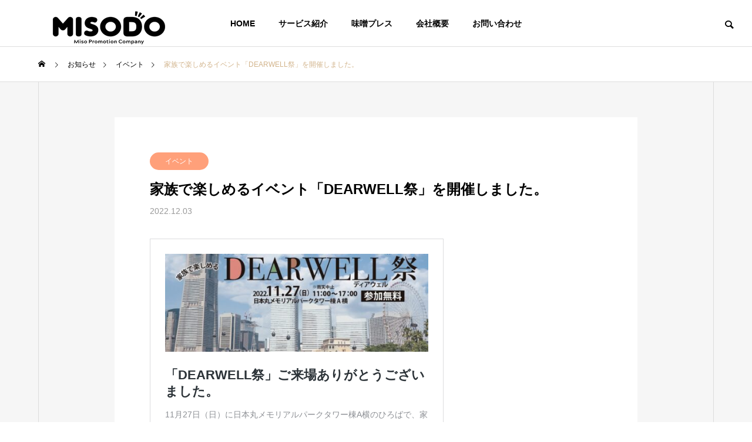

--- FILE ---
content_type: text/html; charset=UTF-8
request_url: https://misodo.co.jp/news/20221203/
body_size: 11557
content:
<!DOCTYPE html>
<html class="pc" lang="ja">
<head>
<meta charset="UTF-8">
<!--[if IE]><meta http-equiv="X-UA-Compatible" content="IE=edge"><![endif]-->
<meta name="viewport" content="width=device-width">
<title>家族で楽しめるイベント「DEARWELL祭」を開催しました。 &ndash; 株式会社ミソド</title>
<meta name="description" content="https://miso-press.jp/event/18101/...">
<link rel="pingback" href="https://misodo.co.jp/xmlrpc.php">
<meta name='robots' content='index, follow, max-image-preview:large, max-snippet:-1, max-video-preview:-1' />

	<!-- This site is optimized with the Yoast SEO plugin v20.11 - https://yoast.com/wordpress/plugins/seo/ -->
	<link rel="canonical" href="https://misodo.co.jp/news/20221203/" />
	<meta property="og:locale" content="ja_JP" />
	<meta property="og:type" content="article" />
	<meta property="og:title" content="家族で楽しめるイベント「DEARWELL祭」を開催しました。 &ndash; 株式会社ミソド" />
	<meta property="og:description" content="「DEARWELL祭」ご来場ありがとうございました。" />
	<meta property="og:url" content="https://misodo.co.jp/news/20221203/" />
	<meta property="og:site_name" content="株式会社ミソド" />
	<meta property="article:publisher" content="https://www.facebook.com/misopress/" />
	<meta property="article:modified_time" content="2022-12-03T10:18:09+00:00" />
	<meta name="twitter:card" content="summary_large_image" />
	<meta name="twitter:site" content="@misodo100" />
	<meta name="twitter:label1" content="推定読み取り時間" />
	<meta name="twitter:data1" content="1分" />
	<script type="application/ld+json" class="yoast-schema-graph">{"@context":"https://schema.org","@graph":[{"@type":"WebPage","@id":"https://misodo.co.jp/news/20221203/","url":"https://misodo.co.jp/news/20221203/","name":"家族で楽しめるイベント「DEARWELL祭」を開催しました。 &ndash; 株式会社ミソド","isPartOf":{"@id":"https://misodo.co.jp/#website"},"datePublished":"2022-12-03T10:17:46+00:00","dateModified":"2022-12-03T10:18:09+00:00","breadcrumb":{"@id":"https://misodo.co.jp/news/20221203/#breadcrumb"},"inLanguage":"ja","potentialAction":[{"@type":"ReadAction","target":["https://misodo.co.jp/news/20221203/"]}]},{"@type":"BreadcrumbList","@id":"https://misodo.co.jp/news/20221203/#breadcrumb","itemListElement":[{"@type":"ListItem","position":1,"name":"ホーム","item":"https://misodo.co.jp/"},{"@type":"ListItem","position":2,"name":"お知らせ","item":"https://misodo.co.jp/news/"},{"@type":"ListItem","position":3,"name":"家族で楽しめるイベント「DEARWELL祭」を開催しました。"}]},{"@type":"WebSite","@id":"https://misodo.co.jp/#website","url":"https://misodo.co.jp/","name":"株式会社ミソド","description":"株式会社ミソドのコーポレートサイトです。","publisher":{"@id":"https://misodo.co.jp/#organization"},"potentialAction":[{"@type":"SearchAction","target":{"@type":"EntryPoint","urlTemplate":"https://misodo.co.jp/?s={search_term_string}"},"query-input":"required name=search_term_string"}],"inLanguage":"ja"},{"@type":"Organization","@id":"https://misodo.co.jp/#organization","name":"株式会社ミソド","url":"https://misodo.co.jp/","logo":{"@type":"ImageObject","inLanguage":"ja","@id":"https://misodo.co.jp/#/schema/logo/image/","url":"https://misodo.co.jp/wp-content/uploads/2020/05/logo.jpg","contentUrl":"https://misodo.co.jp/wp-content/uploads/2020/05/logo.jpg","width":500,"height":119,"caption":"株式会社ミソド"},"image":{"@id":"https://misodo.co.jp/#/schema/logo/image/"},"sameAs":["https://www.facebook.com/misopress/","https://twitter.com/misodo100","https://www.instagram.com/misodo100/","https://www.youtube.com/channel/UCUdCZGkVHKoTSenS1OOEG6Q"]}]}</script>
	<!-- / Yoast SEO plugin. -->


<link rel="alternate" type="application/rss+xml" title="株式会社ミソド &raquo; フィード" href="https://misodo.co.jp/feed/" />
<link rel="alternate" type="application/rss+xml" title="株式会社ミソド &raquo; コメントフィード" href="https://misodo.co.jp/comments/feed/" />
<link rel='stylesheet' id='style-css' href='https://misodo.co.jp/wp-content/themes/solaris_tcd088/style.css?ver=1.1.2' type='text/css' media='all' />
<link rel='stylesheet' id='wp-block-library-css' href='https://misodo.co.jp/wp-includes/css/dist/block-library/style.min.css?ver=6.2.8' type='text/css' media='all' />
<link rel='stylesheet' id='classic-theme-styles-css' href='https://misodo.co.jp/wp-includes/css/classic-themes.min.css?ver=6.2.8' type='text/css' media='all' />
<style id='global-styles-inline-css' type='text/css'>
body{--wp--preset--color--black: #000000;--wp--preset--color--cyan-bluish-gray: #abb8c3;--wp--preset--color--white: #ffffff;--wp--preset--color--pale-pink: #f78da7;--wp--preset--color--vivid-red: #cf2e2e;--wp--preset--color--luminous-vivid-orange: #ff6900;--wp--preset--color--luminous-vivid-amber: #fcb900;--wp--preset--color--light-green-cyan: #7bdcb5;--wp--preset--color--vivid-green-cyan: #00d084;--wp--preset--color--pale-cyan-blue: #8ed1fc;--wp--preset--color--vivid-cyan-blue: #0693e3;--wp--preset--color--vivid-purple: #9b51e0;--wp--preset--gradient--vivid-cyan-blue-to-vivid-purple: linear-gradient(135deg,rgba(6,147,227,1) 0%,rgb(155,81,224) 100%);--wp--preset--gradient--light-green-cyan-to-vivid-green-cyan: linear-gradient(135deg,rgb(122,220,180) 0%,rgb(0,208,130) 100%);--wp--preset--gradient--luminous-vivid-amber-to-luminous-vivid-orange: linear-gradient(135deg,rgba(252,185,0,1) 0%,rgba(255,105,0,1) 100%);--wp--preset--gradient--luminous-vivid-orange-to-vivid-red: linear-gradient(135deg,rgba(255,105,0,1) 0%,rgb(207,46,46) 100%);--wp--preset--gradient--very-light-gray-to-cyan-bluish-gray: linear-gradient(135deg,rgb(238,238,238) 0%,rgb(169,184,195) 100%);--wp--preset--gradient--cool-to-warm-spectrum: linear-gradient(135deg,rgb(74,234,220) 0%,rgb(151,120,209) 20%,rgb(207,42,186) 40%,rgb(238,44,130) 60%,rgb(251,105,98) 80%,rgb(254,248,76) 100%);--wp--preset--gradient--blush-light-purple: linear-gradient(135deg,rgb(255,206,236) 0%,rgb(152,150,240) 100%);--wp--preset--gradient--blush-bordeaux: linear-gradient(135deg,rgb(254,205,165) 0%,rgb(254,45,45) 50%,rgb(107,0,62) 100%);--wp--preset--gradient--luminous-dusk: linear-gradient(135deg,rgb(255,203,112) 0%,rgb(199,81,192) 50%,rgb(65,88,208) 100%);--wp--preset--gradient--pale-ocean: linear-gradient(135deg,rgb(255,245,203) 0%,rgb(182,227,212) 50%,rgb(51,167,181) 100%);--wp--preset--gradient--electric-grass: linear-gradient(135deg,rgb(202,248,128) 0%,rgb(113,206,126) 100%);--wp--preset--gradient--midnight: linear-gradient(135deg,rgb(2,3,129) 0%,rgb(40,116,252) 100%);--wp--preset--duotone--dark-grayscale: url('#wp-duotone-dark-grayscale');--wp--preset--duotone--grayscale: url('#wp-duotone-grayscale');--wp--preset--duotone--purple-yellow: url('#wp-duotone-purple-yellow');--wp--preset--duotone--blue-red: url('#wp-duotone-blue-red');--wp--preset--duotone--midnight: url('#wp-duotone-midnight');--wp--preset--duotone--magenta-yellow: url('#wp-duotone-magenta-yellow');--wp--preset--duotone--purple-green: url('#wp-duotone-purple-green');--wp--preset--duotone--blue-orange: url('#wp-duotone-blue-orange');--wp--preset--font-size--small: 13px;--wp--preset--font-size--medium: 20px;--wp--preset--font-size--large: 36px;--wp--preset--font-size--x-large: 42px;--wp--preset--spacing--20: 0.44rem;--wp--preset--spacing--30: 0.67rem;--wp--preset--spacing--40: 1rem;--wp--preset--spacing--50: 1.5rem;--wp--preset--spacing--60: 2.25rem;--wp--preset--spacing--70: 3.38rem;--wp--preset--spacing--80: 5.06rem;--wp--preset--shadow--natural: 6px 6px 9px rgba(0, 0, 0, 0.2);--wp--preset--shadow--deep: 12px 12px 50px rgba(0, 0, 0, 0.4);--wp--preset--shadow--sharp: 6px 6px 0px rgba(0, 0, 0, 0.2);--wp--preset--shadow--outlined: 6px 6px 0px -3px rgba(255, 255, 255, 1), 6px 6px rgba(0, 0, 0, 1);--wp--preset--shadow--crisp: 6px 6px 0px rgba(0, 0, 0, 1);}:where(.is-layout-flex){gap: 0.5em;}body .is-layout-flow > .alignleft{float: left;margin-inline-start: 0;margin-inline-end: 2em;}body .is-layout-flow > .alignright{float: right;margin-inline-start: 2em;margin-inline-end: 0;}body .is-layout-flow > .aligncenter{margin-left: auto !important;margin-right: auto !important;}body .is-layout-constrained > .alignleft{float: left;margin-inline-start: 0;margin-inline-end: 2em;}body .is-layout-constrained > .alignright{float: right;margin-inline-start: 2em;margin-inline-end: 0;}body .is-layout-constrained > .aligncenter{margin-left: auto !important;margin-right: auto !important;}body .is-layout-constrained > :where(:not(.alignleft):not(.alignright):not(.alignfull)){max-width: var(--wp--style--global--content-size);margin-left: auto !important;margin-right: auto !important;}body .is-layout-constrained > .alignwide{max-width: var(--wp--style--global--wide-size);}body .is-layout-flex{display: flex;}body .is-layout-flex{flex-wrap: wrap;align-items: center;}body .is-layout-flex > *{margin: 0;}:where(.wp-block-columns.is-layout-flex){gap: 2em;}.has-black-color{color: var(--wp--preset--color--black) !important;}.has-cyan-bluish-gray-color{color: var(--wp--preset--color--cyan-bluish-gray) !important;}.has-white-color{color: var(--wp--preset--color--white) !important;}.has-pale-pink-color{color: var(--wp--preset--color--pale-pink) !important;}.has-vivid-red-color{color: var(--wp--preset--color--vivid-red) !important;}.has-luminous-vivid-orange-color{color: var(--wp--preset--color--luminous-vivid-orange) !important;}.has-luminous-vivid-amber-color{color: var(--wp--preset--color--luminous-vivid-amber) !important;}.has-light-green-cyan-color{color: var(--wp--preset--color--light-green-cyan) !important;}.has-vivid-green-cyan-color{color: var(--wp--preset--color--vivid-green-cyan) !important;}.has-pale-cyan-blue-color{color: var(--wp--preset--color--pale-cyan-blue) !important;}.has-vivid-cyan-blue-color{color: var(--wp--preset--color--vivid-cyan-blue) !important;}.has-vivid-purple-color{color: var(--wp--preset--color--vivid-purple) !important;}.has-black-background-color{background-color: var(--wp--preset--color--black) !important;}.has-cyan-bluish-gray-background-color{background-color: var(--wp--preset--color--cyan-bluish-gray) !important;}.has-white-background-color{background-color: var(--wp--preset--color--white) !important;}.has-pale-pink-background-color{background-color: var(--wp--preset--color--pale-pink) !important;}.has-vivid-red-background-color{background-color: var(--wp--preset--color--vivid-red) !important;}.has-luminous-vivid-orange-background-color{background-color: var(--wp--preset--color--luminous-vivid-orange) !important;}.has-luminous-vivid-amber-background-color{background-color: var(--wp--preset--color--luminous-vivid-amber) !important;}.has-light-green-cyan-background-color{background-color: var(--wp--preset--color--light-green-cyan) !important;}.has-vivid-green-cyan-background-color{background-color: var(--wp--preset--color--vivid-green-cyan) !important;}.has-pale-cyan-blue-background-color{background-color: var(--wp--preset--color--pale-cyan-blue) !important;}.has-vivid-cyan-blue-background-color{background-color: var(--wp--preset--color--vivid-cyan-blue) !important;}.has-vivid-purple-background-color{background-color: var(--wp--preset--color--vivid-purple) !important;}.has-black-border-color{border-color: var(--wp--preset--color--black) !important;}.has-cyan-bluish-gray-border-color{border-color: var(--wp--preset--color--cyan-bluish-gray) !important;}.has-white-border-color{border-color: var(--wp--preset--color--white) !important;}.has-pale-pink-border-color{border-color: var(--wp--preset--color--pale-pink) !important;}.has-vivid-red-border-color{border-color: var(--wp--preset--color--vivid-red) !important;}.has-luminous-vivid-orange-border-color{border-color: var(--wp--preset--color--luminous-vivid-orange) !important;}.has-luminous-vivid-amber-border-color{border-color: var(--wp--preset--color--luminous-vivid-amber) !important;}.has-light-green-cyan-border-color{border-color: var(--wp--preset--color--light-green-cyan) !important;}.has-vivid-green-cyan-border-color{border-color: var(--wp--preset--color--vivid-green-cyan) !important;}.has-pale-cyan-blue-border-color{border-color: var(--wp--preset--color--pale-cyan-blue) !important;}.has-vivid-cyan-blue-border-color{border-color: var(--wp--preset--color--vivid-cyan-blue) !important;}.has-vivid-purple-border-color{border-color: var(--wp--preset--color--vivid-purple) !important;}.has-vivid-cyan-blue-to-vivid-purple-gradient-background{background: var(--wp--preset--gradient--vivid-cyan-blue-to-vivid-purple) !important;}.has-light-green-cyan-to-vivid-green-cyan-gradient-background{background: var(--wp--preset--gradient--light-green-cyan-to-vivid-green-cyan) !important;}.has-luminous-vivid-amber-to-luminous-vivid-orange-gradient-background{background: var(--wp--preset--gradient--luminous-vivid-amber-to-luminous-vivid-orange) !important;}.has-luminous-vivid-orange-to-vivid-red-gradient-background{background: var(--wp--preset--gradient--luminous-vivid-orange-to-vivid-red) !important;}.has-very-light-gray-to-cyan-bluish-gray-gradient-background{background: var(--wp--preset--gradient--very-light-gray-to-cyan-bluish-gray) !important;}.has-cool-to-warm-spectrum-gradient-background{background: var(--wp--preset--gradient--cool-to-warm-spectrum) !important;}.has-blush-light-purple-gradient-background{background: var(--wp--preset--gradient--blush-light-purple) !important;}.has-blush-bordeaux-gradient-background{background: var(--wp--preset--gradient--blush-bordeaux) !important;}.has-luminous-dusk-gradient-background{background: var(--wp--preset--gradient--luminous-dusk) !important;}.has-pale-ocean-gradient-background{background: var(--wp--preset--gradient--pale-ocean) !important;}.has-electric-grass-gradient-background{background: var(--wp--preset--gradient--electric-grass) !important;}.has-midnight-gradient-background{background: var(--wp--preset--gradient--midnight) !important;}.has-small-font-size{font-size: var(--wp--preset--font-size--small) !important;}.has-medium-font-size{font-size: var(--wp--preset--font-size--medium) !important;}.has-large-font-size{font-size: var(--wp--preset--font-size--large) !important;}.has-x-large-font-size{font-size: var(--wp--preset--font-size--x-large) !important;}
.wp-block-navigation a:where(:not(.wp-element-button)){color: inherit;}
:where(.wp-block-columns.is-layout-flex){gap: 2em;}
.wp-block-pullquote{font-size: 1.5em;line-height: 1.6;}
</style>
<link rel='stylesheet' id='contact-form-7-css' href='https://misodo.co.jp/wp-content/plugins/contact-form-7/includes/css/styles.css?ver=5.7.7' type='text/css' media='all' />
<script type='text/javascript' src='https://misodo.co.jp/wp-includes/js/jquery/jquery.min.js?ver=3.6.4' id='jquery-core-js'></script>
<script type='text/javascript' src='https://misodo.co.jp/wp-includes/js/jquery/jquery-migrate.min.js?ver=3.4.0' id='jquery-migrate-js'></script>
<link rel="https://api.w.org/" href="https://misodo.co.jp/wp-json/" /><link rel='shortlink' href='https://misodo.co.jp/?p=21591' />
<link rel="alternate" type="application/json+oembed" href="https://misodo.co.jp/wp-json/oembed/1.0/embed?url=https%3A%2F%2Fmisodo.co.jp%2Fnews%2F20221203%2F" />
<link rel="alternate" type="text/xml+oembed" href="https://misodo.co.jp/wp-json/oembed/1.0/embed?url=https%3A%2F%2Fmisodo.co.jp%2Fnews%2F20221203%2F&#038;format=xml" />
<!-- Google tag (gtag.js) -->
<script async src="https://www.googletagmanager.com/gtag/js?id=G-J1VL04L4FB"></script>
<script>
  window.dataLayer = window.dataLayer || [];
  function gtag(){dataLayer.push(arguments);}
  gtag('js', new Date());

  gtag('config', 'G-J1VL04L4FB');
</script>
<link rel="stylesheet" href="https://misodo.co.jp/wp-content/themes/solaris_tcd088/css/design-plus.css?ver=1.1.2">
<link rel="stylesheet" href="https://misodo.co.jp/wp-content/themes/solaris_tcd088/css/sns-botton.css?ver=1.1.2">
<link rel="stylesheet" media="screen and (max-width:1201px)" href="https://misodo.co.jp/wp-content/themes/solaris_tcd088/css/responsive.css?ver=1.1.2">
<link rel="stylesheet" media="screen and (max-width:1201px)" href="https://misodo.co.jp/wp-content/themes/solaris_tcd088/css/footer-bar.css?ver=1.1.2">

<script src="https://misodo.co.jp/wp-content/themes/solaris_tcd088/js/jquery.easing.1.4.js?ver=1.1.2"></script>
<script src="https://misodo.co.jp/wp-content/themes/solaris_tcd088/js/jscript.js?ver=1.1.2"></script>
<script src="https://misodo.co.jp/wp-content/themes/solaris_tcd088/js/jquery.cookie.min.js?ver=1.1.2"></script>
<script src="https://misodo.co.jp/wp-content/themes/solaris_tcd088/js/comment.js?ver=1.1.2"></script>
<script src="https://misodo.co.jp/wp-content/themes/solaris_tcd088/js/parallax.js?ver=1.1.2"></script>

<link rel="stylesheet" href="https://misodo.co.jp/wp-content/themes/solaris_tcd088/js/simplebar.css?ver=1.1.2">
<script src="https://misodo.co.jp/wp-content/themes/solaris_tcd088/js/simplebar.min.js?ver=1.1.2"></script>


<script src="https://misodo.co.jp/wp-content/themes/solaris_tcd088/js/header_fix.js?ver=1.1.2"></script>


<style type="text/css">
body { font-size:16px; }
.common_headline { font-size:36px !important; }
@media screen and (max-width:750px) {
  body { font-size:14px; }
  .common_headline { font-size:20px !important; }
}
body, input, textarea { font-family: Arial, "ヒラギノ角ゴ ProN W3", "Hiragino Kaku Gothic ProN", "メイリオ", Meiryo, sans-serif; }

.rich_font, .p-vertical { font-family: Arial, "Hiragino Sans", "ヒラギノ角ゴ ProN", "Hiragino Kaku Gothic ProN", "游ゴシック", YuGothic, "メイリオ", Meiryo, sans-serif; font-weight:600; }

.rich_font_type1 { font-family: Arial, "ヒラギノ角ゴ ProN W3", "Hiragino Kaku Gothic ProN", "メイリオ", Meiryo, sans-serif; font-weight:600; }
.rich_font_type2 { font-family: Arial, "Hiragino Sans", "ヒラギノ角ゴ ProN", "Hiragino Kaku Gothic ProN", "游ゴシック", YuGothic, "メイリオ", Meiryo, sans-serif; font-weight:600; }
.rich_font_type3 { font-family: "Times New Roman" , "游明朝" , "Yu Mincho" , "游明朝体" , "YuMincho" , "ヒラギノ明朝 Pro W3" , "Hiragino Mincho Pro" , "HiraMinProN-W3" , "HGS明朝E" , "ＭＳ Ｐ明朝" , "MS PMincho" , serif; font-weight:600; }

.square_headline .headline { font-size:24px; }
.square_headline .sub_headline { font-size:14px; }
@media screen and (max-width:750px) {
  .square_headline .headline { font-size:18px; }
  .square_headline .sub_headline { font-size:12px; }
}

.pc body.use_header_fix #header:after { background:rgba(255,255,255,0.1); }
.pc body.use_header_fix #header:hover:after { background:rgba(255,255,255,1); }
#header_logo a { background:rgba(210,180,140,0); }
#header_logo .logo_text { color:#000000 !important; font-size:32px; }
#footer_logo .logo_text { font-size:32px; }
@media screen and (max-width:1201px) {
  #header_logo .logo_text { font-size:24px; }
  #footer_logo .logo_text { font-size:24px; }
}
#global_menu > ul > li > a:hover, body.single #global_menu > ul > li.current-menu-item > a, body.single #global_menu > ul > li.active > a,
  #header.active #global_menu > ul > li.current-menu-item > a, #header.active #global_menu > ul > li.active > a, body.hide_header_image #global_menu > ul > li.current-menu-item > a, body.no_index_header_content #global_menu > ul > li.current-menu-item > a
    { color:#d2b48c !important; }
#global_menu ul ul a { color:#000000; background:#d2b48c; }
#global_menu ul ul a:hover { color:#000000; background:#ffa07a; }
#global_menu ul ul li.menu-item-has-children > a:before { color:#000000; }
.mobile #header:after { background:rgba(255,255,255,1); }
.mobile #header:hover:after { background:rgba(255,255,255,1); }
.mobile body.home.no_index_header_content #header { background:rgba(255,255,255,1); }
#drawer_menu { color:#000000; background:#000000; }
#drawer_menu a { color:#000000; }
#drawer_menu a:hover { color:#ffa07a; }
#mobile_menu a { color:#000000; border-color:#444444; }
#mobile_menu li li a { background:#333333; }
#mobile_menu a:hover, #drawer_menu .close_button:hover, #mobile_menu .child_menu_button:hover { color:#000000; background:#444444; }
#mobile_menu .child_menu_button .icon:before, #mobile_menu .child_menu_button:hover .icon:before { color:#000000; }
.megamenu .headline_area h3 .headline { font-size:24px; }
.megamenu_b .service_item_list .item a:after { background:rgba(0,0,0,0.5); }
#footer_banner a { color:#ffffff !important; }
#footer_banner .title { font-size:24px; }
#footer_banner .sub_title { font-size:14px; }
@media screen and (max-width:750px) {
  #footer_banner .title { font-size:18px; }
  #footer_banner .sub_title { font-size:12px; }
}
.author_profile .avatar_area img, .animate_image img, .animate_background .image {
  width:100%; height:auto;
  -webkit-transition: transform  0.5s ease;
  transition: transform  0.5s ease;
}
.author_profile a.avatar:hover img, .animate_image:hover img, .animate_background:hover .image {
  -webkit-transform: scale(1.2);
  transform: scale(1.2);
}


a { color:#000; }

#footer_menu .footer_menu li:first-of-type a, #return_top2 a:hover:before, #bread_crumb, #bread_crumb li.last, .tcd_banner_widget .headline, .post_slider_widget .slick-arrow:hover:before,
  #post_title2 .title, #service_banner .main_title, .megamenu .headline_area h3 .headline, .news_category_list li.active a, .news_category_sort_button li.active a, .sns_button_list.color_type2 li.contact a:before,
    .tab_content_top .tab .item.active, .cb_tab_content .tab_content_bottom .title, .cb_headline .headline, .faq_list .question.active, .faq_list .question:hover, .author_profile .author_link li.contact a:before, .author_profile .author_link li.user_url a:before
      { color:#d2b48c; }

.square_headline, .page_navi span.current, #post_pagination p, #comment_tab li.active a, .news_category_list li.active a:before, .news_category_sort_button li.active a:before, #index_news_ticker .category,
  .tab_content_bottom .slick-dots button:hover::before, .tab_content_bottom .slick-dots .slick-active button::before,
    .faq_list .question.active:before, .faq_list .question:hover:before, .faq_list .question:hover:after, #return_top a
      { background:#d2b48c; }

.page_navi span.current, #post_pagination p, .design_headline2 span, #post_title2 .title
  { border-color:#d2b48c; }

.category_list_widget li.current-menu-item a, .category_list_widget li.current-menu-parent a { background:rgba(210,180,140,0.5); border-color:#fff; color:#fff; }

a:hover, #footer_top a:hover, #footer_social_link li a:hover:before, #footer_menu .footer_menu li:first-of-type a:hover, #next_prev_post a:hover, #bread_crumb li a:hover, #bread_crumb li.home a:hover:before,
  .single_copy_title_url_btn:hover, .tcdw_search_box_widget .search_area .search_button:hover:before, .widget_tab_post_list_button div:hover,
    #single_author_title_area .author_link li a:hover:before, .author_profile a:hover, #post_meta_bottom a:hover, .cardlink_title a:hover,
      .comment a:hover, .comment_form_wrapper a:hover, #searchform .submit_button:hover:before, .p-dropdown__title:hover:after
        { color:#ffa07a; }

.page_navi a:hover, #post_pagination a:hover, #p_readmore .button:hover, .c-pw__btn:hover, #comment_tab li a:hover, #submit_comment:hover, #cancel_comment_reply a:hover,
  #wp-calendar #prev a:hover, #wp-calendar #next a:hover, #wp-calendar td a:hover, #comment_tab li a:hover, #index_news_ticker .category:hover, #return_top a:hover
    { background-color:#ffa07a; }

.page_navi a:hover, #post_pagination a:hover, #comment_textarea textarea:focus, .c-pw__box-input:focus
  { border-color:#ffa07a; }

.post_content a { color:#1e73be; }
.post_content a:hover { color:#ffa07a; }

.design_button.type1 a { color:#ffffff !important; background:#d2b48c; }
.design_button.type1 a:hover { color:#ffffff !important; background:#ffa07a; }
.news_cat_id31 { background-color:#d2b48c; }
.news_cat_id31:hover { background-color:#ffa07a; }
.news_cat_id33 { background-color:#d2b48c; }
.news_cat_id33:hover { background-color:#ffa07a; }
.news_cat_id34 { background-color:#ffa07a; }
.news_cat_id34:hover { background-color:#d2b48c; }
.news_cat_id35 { background-color:#ffa07a; }
.news_cat_id35:hover { background-color:#d2b48c; }
.styled_h2 {
  font-size:26px !important; text-align:left; color:#ffffff; background:#000000;  border-top:0px solid #dddddd;
  border-bottom:0px solid #dddddd;
  border-left:0px solid #dddddd;
  border-right:0px solid #dddddd;
  padding:15px 15px 15px 15px !important;
  margin:0px 0px 30px !important;
}
.styled_h3 {
  font-size:22px !important; text-align:left; color:#000000;   border-top:0px solid #dddddd;
  border-bottom:0px solid #dddddd;
  border-left:2px solid #000000;
  border-right:0px solid #dddddd;
  padding:6px 0px 6px 16px !important;
  margin:0px 0px 30px !important;
}
.styled_h4 {
  font-size:18px !important; text-align:left; color:#000000;   border-top:0px solid #dddddd;
  border-bottom:1px solid #dddddd;
  border-left:0px solid #dddddd;
  border-right:0px solid #dddddd;
  padding:3px 0px 3px 20px !important;
  margin:0px 0px 30px !important;
}
.styled_h5 {
  font-size:14px !important; text-align:left; color:#000000;   border-top:0px solid #dddddd;
  border-bottom:1px solid #dddddd;
  border-left:0px solid #dddddd;
  border-right:0px solid #dddddd;
  padding:3px 0px 3px 24px !important;
  margin:0px 0px 30px !important;
}
.q_custom_button1 {
  color:#ffffff !important;
  border-color:rgba(83,83,83,1);
}
.q_custom_button1.animation_type1 { background:#535353; }
.q_custom_button1:hover, .q_custom_button1:focus {
  color:#ffffff !important;
  border-color:rgba(125,125,125,1);
}
.q_custom_button1.animation_type1:hover { background:#7d7d7d; }
.q_custom_button1:before { background:#7d7d7d; }
.q_custom_button2 {
  color:#ffffff !important;
  border-color:rgba(83,83,83,1);
}
.q_custom_button2.animation_type1 { background:#535353; }
.q_custom_button2:hover, .q_custom_button2:focus {
  color:#ffffff !important;
  border-color:rgba(125,125,125,1);
}
.q_custom_button2.animation_type1:hover { background:#7d7d7d; }
.q_custom_button2:before { background:#7d7d7d; }
.speech_balloon_left1 .speach_balloon_text { background-color: #ffdfdf; border-color: #ffdfdf; color: #000000 }
.speech_balloon_left1 .speach_balloon_text::before { border-right-color: #ffdfdf }
.speech_balloon_left1 .speach_balloon_text::after { border-right-color: #ffdfdf }
.speech_balloon_left2 .speach_balloon_text { background-color: #ffffff; border-color: #ff5353; color: #000000 }
.speech_balloon_left2 .speach_balloon_text::before { border-right-color: #ff5353 }
.speech_balloon_left2 .speach_balloon_text::after { border-right-color: #ffffff }
.speech_balloon_right1 .speach_balloon_text { background-color: #ccf4ff; border-color: #ccf4ff; color: #000000 }
.speech_balloon_right1 .speach_balloon_text::before { border-left-color: #ccf4ff }
.speech_balloon_right1 .speach_balloon_text::after { border-left-color: #ccf4ff }
.speech_balloon_right2 .speach_balloon_text { background-color: #ffffff; border-color: #0789b5; color: #000000 }
.speech_balloon_right2 .speach_balloon_text::before { border-left-color: #0789b5 }
.speech_balloon_right2 .speach_balloon_text::after { border-left-color: #ffffff }
.qt_google_map .pb_googlemap_custom-overlay-inner { background:#d2b48c; color:#ffffff; }
.qt_google_map .pb_googlemap_custom-overlay-inner::after { border-color:#d2b48c transparent transparent transparent; }
</style>

<style id="current-page-style" type="text/css">
#post_title .title { font-size:24px; }
#recent_news .headline { font-size:24px; }
.news_list .title { font-size:16px; }
@media screen and (max-width:750px) {
  #post_title .title { font-size:18px; }
  #recent_news .headline { font-size:18px; }
  .news_list .title { font-size:14px; }
}
#site_wrap { display:none; }
#site_loader_overlay { background:#ffffff; opacity:1; position:fixed; top:0px; left:0px; width:100%; height:100%; width:100%; height:100vh; z-index:99999; }
#site_loader_overlay.slide_up {
  top:-100vh; opacity:0;
  -webkit-transition: transition: top 0.7s cubic-bezier(0.83, 0, 0.17, 1) 0.4s, opacity 0s cubic-bezier(0.83, 0, 0.17, 1) 1.5s;
  transition: top 0.7s cubic-bezier(0.83, 0, 0.17, 1) 0.4s, opacity 0s cubic-bezier(0.83, 0, 0.17, 1) 1.5s;
}
#site_loader_overlay.slide_down {
  top:100vh; opacity:0;
  -webkit-transition: transition: top 0.7s cubic-bezier(0.83, 0, 0.17, 1) 0.4s, opacity 0s cubic-bezier(0.83, 0, 0.17, 1) 1.5s;
  transition: top 0.7s cubic-bezier(0.83, 0, 0.17, 1) 0.4s, opacity 0s cubic-bezier(0.83, 0, 0.17, 1) 1.5s;
}
#site_loader_overlay.slide_left {
  left:-100%; opactiy:0;
  -webkit-transition: transition: left 0.7s cubic-bezier(0.83, 0, 0.17, 1) 0.4s, opacity 0s cubic-bezier(0.83, 0, 0.17, 1) 1.5s;
  transition: left 0.7s cubic-bezier(0.83, 0, 0.17, 1) 0.4s, opacity 0s cubic-bezier(0.83, 0, 0.17, 1) 1.5s;
}
#site_loader_overlay.slide_right {
  left:100%; opactiy:0;
  -webkit-transition: transition: left 0.7s cubic-bezier(0.83, 0, 0.17, 1) 0.4s, opacity 0s cubic-bezier(0.83, 0, 0.17, 1) 1.5s;
  transition: left 0.7s cubic-bezier(0.83, 0, 0.17, 1) 0.4s, opacity 0s cubic-bezier(0.83, 0, 0.17, 1) 1.5s;
}
#site_loader_animation, #site_loader_animation:before, #site_loader_animation:after {
  border-radius: 50%;
}
#site_loader_animation {
  color: #000000;
  position:absolute; margin:-30px 0 0 -30px;
  left:50%; top:50%; -ms-transform: translate(-50%, -50%); -webkit-transform: translate(-50%, -50%); transform: translate(-50%, -50%);
  width:60px; height:60px; box-shadow: inset 0 0 0 5px;
  -webkit-transform: translateZ(0); -ms-transform: translateZ(0); transform: translateZ(0);
}
#site_loader_animation:before, #site_loader_animation:after {
  position: absolute;
  content: '';
}
#site_loader_animation:before {
  background: #ffffff;
  width:32px; height:62px; border-radius:62px 0 0 62px;
  top:-1px; left:-1px;
  -webkit-transform-origin: 31px 31px; transform-origin: 31px 31px;
  -webkit-animation: load2 1.6s infinite ease 0.1s; animation: load2 1.6s infinite ease 0.1s;
}
#site_loader_animation:after {
  background: #ffffff;
  width:32px; height:62px; border-radius:0 62px 62px 0;
  top:-1px; left:50%;
  -webkit-transform-origin: 0% 50%; transform-origin: 0% 50%;
  -webkit-animation: load2 1.6s infinite ease 0.4s; animation: load2 1.6s infinite ease 0.4s;
}
@-webkit-keyframes load2 {
  0% { -webkit-transform: rotate(0deg); transform: rotate(0deg); }
  100% { -webkit-transform: rotate(360deg); transform: rotate(360deg); }
}
@keyframes load2 {
  0% { -webkit-transform: rotate(0deg); transform: rotate(0deg); }
  100% { -webkit-transform: rotate(360deg); transform: rotate(360deg); }
}
@media screen and (max-width:750px) {
  #site_loader_animation { margin:-20px 0 0 -20px; width:40px; height:40px; box-shadow: inset 0 0 0 4px; }
  #site_loader_animation:before {
    width:22px; height:42px; border-radius:42px 0 0 42px;
    -webkit-transform-origin: 21px 21px; transform-origin: 21px 21px;
  }
  #site_loader_animation:after { width:22px; height:42px; border-radius:0 42px 42px 0; }
}

}


#site_loader_overlay.active #site_loader_animation {
  opacity:0;
  -webkit-transition: all 1.0s cubic-bezier(0.22, 1, 0.36, 1) 0s; transition: all 1.0s cubic-bezier(0.22, 1, 0.36, 1) 0s;
}

</style>

<script type="text/javascript">
jQuery(document).ready(function($){

  if( $('.megamenu_a .slider').length ){
    $('.megamenu_a .slider').slick({
      infinite: true,
      dots: false,
      arrows: false,
      slidesToShow: 3,
      slidesToScroll: 1,
      swipeToSlide: true,
      touchThreshold: 20,
      adaptiveHeight: false,
      pauseOnHover: true,
      autoplay: true,
      fade: false,
      easing: 'easeOutExpo',
      speed: 700,
      autoplaySpeed: 5000
    });
    $('.megamenu_a .prev_item').on('click', function() {
      $(this).closest('.megamenu_a').find('.slider').slick('slickPrev');
    });
    $('.megamenu_a .next_item').on('click', function() {
      $(this).closest('.megamenu_a').find('.slider').slick('slickNext');
    });
  };

  if( $('.megamenu_b .service_list_area').length ){
    $(".megamenu_b .service_item_list .item").hover(function(){
      $(this).siblings().removeClass('active');
      $(this).addClass('active');
      service_id = $(this).data('service-id');
      $(this).closest('.service_list_area').find('.service_image_list .image').removeClass('active');
      $('#' + service_id).addClass('active');
    }, function(){
      $(this).removeClass('active');
    });
  };

});
</script>

<meta name="generator" content="Elementor 3.23.1; features: additional_custom_breakpoints, e_lazyload; settings: css_print_method-external, google_font-enabled, font_display-auto">
			<style>
				.e-con.e-parent:nth-of-type(n+4):not(.e-lazyloaded):not(.e-no-lazyload),
				.e-con.e-parent:nth-of-type(n+4):not(.e-lazyloaded):not(.e-no-lazyload) * {
					background-image: none !important;
				}
				@media screen and (max-height: 1024px) {
					.e-con.e-parent:nth-of-type(n+3):not(.e-lazyloaded):not(.e-no-lazyload),
					.e-con.e-parent:nth-of-type(n+3):not(.e-lazyloaded):not(.e-no-lazyload) * {
						background-image: none !important;
					}
				}
				@media screen and (max-height: 640px) {
					.e-con.e-parent:nth-of-type(n+2):not(.e-lazyloaded):not(.e-no-lazyload),
					.e-con.e-parent:nth-of-type(n+2):not(.e-lazyloaded):not(.e-no-lazyload) * {
						background-image: none !important;
					}
				}
			</style>
			<link rel="icon" href="https://misodo.co.jp/wp-content/uploads/2021/11/cropped-misodo-32x32.png" sizes="32x32" />
<link rel="icon" href="https://misodo.co.jp/wp-content/uploads/2021/11/cropped-misodo-192x192.png" sizes="192x192" />
<link rel="apple-touch-icon" href="https://misodo.co.jp/wp-content/uploads/2021/11/cropped-misodo-180x180.png" />
<meta name="msapplication-TileImage" content="https://misodo.co.jp/wp-content/uploads/2021/11/cropped-misodo-270x270.png" />
</head>
<body id="body" class="news-template-default single single-news postid-21591 load_screen_animation_type1 paged use_header_fix use_mobile_header_fix elementor-default elementor-kit-20387">


 
 
 <header id="header">
    <div id="header_logo">
   <p class="logo">
 <a href="https://misodo.co.jp/" title="株式会社ミソド">
    <img class="logo_image" src="https://misodo.co.jp/wp-content/uploads/2021/11/logo1.png?1769604869" alt="株式会社ミソド" title="株式会社ミソド" width="250" height="100" />
     </a>
</p>

  </div>
    <div id="header_search">
   <div id="header_search_button"></div>
   <form role="search" method="get" id="header_searchform" action="https://misodo.co.jp">
    <div class="input_area"><input type="text" value="" id="header_search_input" name="s" autocomplete="off"></div>
    <div class="button"><label for="header_search_button"></label><input type="submit" id="header_search_button" value=""></div>
   </form>
  </div>
      <a id="global_menu_button" href="#"><span></span><span></span><span></span></a>
  <nav id="global_menu">
   <ul id="menu-main-menu" class="menu"><li id="menu-item-21617" class="menu-item menu-item-type-custom menu-item-object-custom menu-item-home menu-item-21617 "><a href="https://misodo.co.jp/">HOME</a></li>
<li id="menu-item-21283" class="menu-item menu-item-type-post_type_archive menu-item-object-service menu-item-21283 "><a href="https://misodo.co.jp/service/">サービス紹介</a></li>
<li id="menu-item-21778" class="menu-item menu-item-type-post_type menu-item-object-page menu-item-21778 "><a href="https://misodo.co.jp/misopress/">味噌プレス</a></li>
<li id="menu-item-21180" class="menu-item menu-item-type-post_type menu-item-object-company menu-item-21180 "><a href="https://misodo.co.jp/company/misodo/">会社概要</a></li>
<li id="menu-item-21616" class="menu-item menu-item-type-post_type menu-item-object-page menu-item-21616 "><a href="https://misodo.co.jp/contact/">お問い合わせ</a></li>
</ul>  </nav>
     </header>

 
<div id="container" >

 
<div id="bread_crumb">
 <ul class="clearfix" itemscope itemtype="http://schema.org/BreadcrumbList">
  <li itemprop="itemListElement" itemscope itemtype="http://schema.org/ListItem" class="home"><a itemprop="item" href="https://misodo.co.jp/"><span itemprop="name">ホーム</span></a><meta itemprop="position" content="1"></li>
 <li itemprop="itemListElement" itemscope itemtype="http://schema.org/ListItem"><a itemprop="item" href="https://misodo.co.jp/news/"><span itemprop="name">お知らせ</span></a><meta itemprop="position" content="2"></li>
  <li itemprop="itemListElement" itemscope itemtype="http://schema.org/ListItem"><a itemprop="item" href="https://misodo.co.jp/news_category/event/"><span itemprop="name">イベント</span></a><meta itemprop="position" content="3"></li>
  <li class="last" itemprop="itemListElement" itemscope itemtype="http://schema.org/ListItem"><span itemprop="name">家族で楽しめるイベント「DEARWELL祭」を開催しました。</span><meta itemprop="position" content="4"></li>
  </ul>
</div>

<div id="single_news">
 <div id="single_news_inner">

  
  <article id="article">

   
   <div id="post_title">
        <a class="category news_cat_id34" href="https://misodo.co.jp/news_category/event/">イベント</a>
        <h1 class="title rich_font entry-title">家族で楽しめるイベント「DEARWELL祭」を開催しました。</h1>
    <ul class="meta_top clearfix">
     <li class="date"><time class="entry-date published" datetime="2022-12-03T19:18:09+09:00">2022.12.03</time></li>
         </ul>
   </div>

   
   
   
   
   
      <div class="post_content clearfix">
    <blockquote class="wp-embedded-content" data-secret="bJOhWvMr5q"><p><a href="https://miso-press.jp/event/18101/">「DEARWELL祭」ご来場ありがとうございました。</a></p></blockquote>
<p><iframe class="wp-embedded-content" sandbox="allow-scripts" security="restricted" style="position: absolute; clip: rect(1px, 1px, 1px, 1px);" title="&#8220;「DEARWELL祭」ご来場ありがとうございました。&#8221; &#8212; JAPAN MISO PRESS" src="https://miso-press.jp/event/18101/embed/#?secret=EgNxbq2GLI#?secret=bJOhWvMr5q" data-secret="bJOhWvMr5q" width="500" height="282" frameborder="0" marginwidth="0" marginheight="0" scrolling="no"></iframe></p>
   </div>

      <div class="single_share clearfix" id="single_share_bottom">
    <div class="share-type2 share-btm">
 
	<div class="sns mt10 mb45">
		<ul class="type2 clearfix">
		</ul>
	</div>
</div>
   </div>
   
  </article><!-- END #article -->

      <div id="news_next_prev_post">
    <div class="item prev_post clearfix">
 <a class="animate_background" href="https://misodo.co.jp/news/20221125/">
  <div class="image_wrap">
   <div class="image" style="background:url(https://misodo.co.jp/wp-content/uploads/2021/11/logo.jpg) no-repeat center center; background-size:cover;"></div>
  </div>
  <div class="title_area">
   <p class="title"><span>タウンニュースで「良眠みそ汁」を取り上げていただきました。</span></p>
   <p class="nav">前の記事</p>
  </div>
 </a>
</div>
<div class="item next_post clearfix">
 <a class="animate_background" href="https://misodo.co.jp/news/20221209/">
  <div class="image_wrap">
   <div class="image" style="background:url(https://misodo.co.jp/wp-content/uploads/2021/11/logo.jpg) no-repeat center center; background-size:cover;"></div>
  </div>
  <div class="title_area">
   <p class="title"><span>12月18日（日）家族で楽しめるイベント「DEARWELL祭」を開催します。</span></p>
   <p class="nav">次の記事</p>
  </div>
 </a>
</div>
   </div>

   
   
  
    <div id="recent_news">
   <h3 class="headline rich_font"><span>新着のお知らせ</span></h3>
   <div class="news_list">
        <article class="item">
     <p class="date"><time class="entry-date updated" datetime="2026-01-01T06:41:04+09:00">2026.01.01</time></p>
          <a class="category news_cat_id35" href="https://misodo.co.jp/news_category/others/">その他</a>
          <h3 class="title"><a href="https://misodo.co.jp/news/20260101/">あけましておめでとうございます。</a></h3>
    </article>
        <article class="item">
     <p class="date"><time class="entry-date updated" datetime="2025-12-30T08:50:29+09:00">2025.12.03</time></p>
          <a class="category news_cat_id31" href="https://misodo.co.jp/news_category/media/">メディア</a>
          <h3 class="title"><a href="https://misodo.co.jp/news/120251210/">12月11日（木）tvk「猫のひたいほどワイド」に、当社代表の藤本智子が出演します。</a></h3>
    </article>
        <article class="item">
     <p class="date"><time class="entry-date updated" datetime="2025-12-30T08:49:48+09:00">2025.11.03</time></p>
          <a class="category news_cat_id31" href="https://misodo.co.jp/news_category/media/">メディア</a>
          <h3 class="title"><a href="https://misodo.co.jp/news/20251103/">11月13日（木）tvk「猫のひたいほどワイド」に、当社代表の藤本智子が出演します。</a></h3>
    </article>
        <article class="item">
     <p class="date"><time class="entry-date updated" datetime="2025-12-30T08:48:19+09:00">2025.10.05</time></p>
          <a class="category news_cat_id31" href="https://misodo.co.jp/news_category/media/">メディア</a>
          <h3 class="title"><a href="https://misodo.co.jp/news/20251005/">10月30日（木）tvk「猫のひたいほどワイド」に、当社代表の藤本智子が出演します。</a></h3>
    </article>
        <article class="item">
     <p class="date"><time class="entry-date updated" datetime="2025-12-30T08:46:05+09:00">2025.10.03</time></p>
          <a class="category news_cat_id31" href="https://misodo.co.jp/news_category/media/">メディア</a>
          <h3 class="title"><a href="https://misodo.co.jp/news/20251003/">10月16日（木）tvk「猫のひたいほどワイド」に、当社代表の藤本智子が出演します。</a></h3>
    </article>
        <article class="item">
     <p class="date"><time class="entry-date updated" datetime="2025-12-30T08:45:33+09:00">2025.09.03</time></p>
          <a class="category news_cat_id31" href="https://misodo.co.jp/news_category/media/">メディア</a>
          <h3 class="title"><a href="https://misodo.co.jp/news/20250903/">9月18日（木）tvk「猫のひたいほどワイド」に、当社代表の藤本智子が出演します。</a></h3>
    </article>
       </div><!-- END .news_list -->
   <div class="design_button type1 shape_type1">
    <a href="https://misodo.co.jp/news/"><span>お知らせ一覧</span></a>
   </div>
  </div><!-- END #recent_news -->
  
 </div><!-- END #single_news_inner -->
</div><!-- END #single_news -->


 <footer id="footer">

  
  <div id="return_top2">
   <a href="#body"><span>TOP</span></a>
  </div>

    <div id="footer_top">
      <div id="footer_logo">
    
<h2 class="logo">
 <a href="https://misodo.co.jp/" title="株式会社ミソド">
    <img class="logo_image" src="https://misodo.co.jp/wp-content/uploads/2021/11/logo1.png?1769604869" alt="株式会社ミソド" title="株式会社ミソド" width="250" height="100" />
     </a>
</h2>

   </div>
         <ul id="footer_sns" class="sns_button_list clearfix color_type1">
    <li class="insta"><a href="https://www.instagram.com/misodo100/" rel="nofollow noopener" target="_blank" title="Instagram"><span>Instagram</span></a></li>        <li class="facebook"><a href="https://www.facebook.com/misopress/" rel="nofollow noopener" target="_blank" title="Facebook"><span>Facebook</span></a></li>                   </ul>
     </div><!-- END #footer_top -->
  
  
    <div id="footer_banner">
      <div class="item">
    <a class="link animate_background" href="https://miso-press.jp/">
     <div class="title_area">
      <h3 class="title rich_font_type2">JAPAN MISO PRESS</h3>
      <p class="sub_title">ジャパン味噌プレス</p>     </div>
          <div class="overlay" style="background: -moz-linear-gradient(left,  rgba(0,0,0,0.6) 0%, rgba(0,0,0,0) 100%); background: -webkit-linear-gradient(left,  rgba(0,0,0,0.6) 0%,rgba(0,0,0,0) 100%); background: linear-gradient(to right,  rgba(0,0,0,0.6) 0%,rgba(0,0,0,0) 100%);"></div>
          <div class="image_wrap">
      <div class="image" style="background:url(https://misodo.co.jp/wp-content/uploads/2021/09/top-17.jpg) no-repeat center center; background-size:cover;"></div>
     </div>
    </a>
   </div>
      <div class="item">
    <a class="link animate_background" href="https://ec061.stores.jp/">
     <div class="title_area">
      <h3 class="title rich_font_type2">SHOP</h3>
      <p class="sub_title">ミソドショップ</p>     </div>
          <div class="overlay" style="background: -moz-linear-gradient(left,  rgba(0,0,0,0.6) 0%, rgba(0,0,0,0) 100%); background: -webkit-linear-gradient(left,  rgba(0,0,0,0.6) 0%,rgba(0,0,0,0) 100%); background: linear-gradient(to right,  rgba(0,0,0,0.6) 0%,rgba(0,0,0,0) 100%);"></div>
          <div class="image_wrap">
      <div class="image" style="background:url(https://misodo.co.jp/wp-content/uploads/2023/01/13.jpg) no-repeat center center; background-size:cover;"></div>
     </div>
    </a>
   </div>
      <div class="item">
    <a class="link animate_background" href="https://misomaru.jp/">
     <div class="title_area">
      <h3 class="title rich_font_type2">MISOMARU</h3>
      <p class="sub_title">みそまる普及委員会</p>     </div>
          <div class="overlay" style="background: -moz-linear-gradient(left,  rgba(0,0,0,0.6) 0%, rgba(0,0,0,0) 100%); background: -webkit-linear-gradient(left,  rgba(0,0,0,0.6) 0%,rgba(0,0,0,0) 100%); background: linear-gradient(to right,  rgba(0,0,0,0.6) 0%,rgba(0,0,0,0) 100%);"></div>
          <div class="image_wrap">
      <div class="image" style="background:url(https://misodo.co.jp/wp-content/uploads/2021/09/misomaru-7.jpg) no-repeat center center; background-size:cover;"></div>
     </div>
    </a>
   </div>
      <div class="item">
    <a class="link animate_background" href="https://www.okaasan.net/">
     <div class="title_area">
      <h3 class="title rich_font_type2">OKAASAN</h3>
      <p class="sub_title">お母さん大学</p>     </div>
          <div class="overlay" style="background: -moz-linear-gradient(left,  rgba(0,0,0,0.6) 0%, rgba(0,0,0,0) 100%); background: -webkit-linear-gradient(left,  rgba(0,0,0,0.6) 0%,rgba(0,0,0,0) 100%); background: linear-gradient(to right,  rgba(0,0,0,0.6) 0%,rgba(0,0,0,0) 100%);"></div>
          <div class="image_wrap">
      <div class="image" style="background:url(https://misodo.co.jp/wp-content/uploads/2021/09/placeholder.jpg) no-repeat center center; background-size:cover;"></div>
     </div>
    </a>
   </div>
     </div><!-- END #footer_banner -->
  
    <div id="footer_menu_bottom">
   <ul id="menu-footer-menu" class="menu"><li id="menu-item-21222" class="menu-item menu-item-type-post_type menu-item-object-page menu-item-21222 "><a href="https://misodo.co.jp/contact/">お問い合わせ</a></li>
<li id="menu-item-21356" class="menu-item menu-item-type-post_type menu-item-object-page menu-item-21356 "><a href="https://misodo.co.jp/privacy-policy/">プライバシーポリシー</a></li>
<li id="menu-item-21355" class="menu-item menu-item-type-post_type menu-item-object-page menu-item-21355 "><a href="https://misodo.co.jp/policy/">利用規約</a></li>
</ul>  </div>
  
  
    <p id="copyright">Copyright©misodo2021</p>

 </footer>

 <div id="return_top">
  <a href="#body"><span>TOP</span></a>
 </div>

 
</div><!-- #container -->

<div id="drawer_menu">
 <nav>
   <ul id="mobile_menu" class="menu"><li class="menu-item menu-item-type-custom menu-item-object-custom menu-item-home menu-item-21617 "><a href="https://misodo.co.jp/">HOME</a></li>
<li class="menu-item menu-item-type-post_type_archive menu-item-object-service menu-item-21283 "><a href="https://misodo.co.jp/service/">サービス紹介</a></li>
<li class="menu-item menu-item-type-post_type menu-item-object-page menu-item-21778 "><a href="https://misodo.co.jp/misopress/">味噌プレス</a></li>
<li class="menu-item menu-item-type-post_type menu-item-object-company menu-item-21180 "><a href="https://misodo.co.jp/company/misodo/">会社概要</a></li>
<li class="menu-item menu-item-type-post_type menu-item-object-page menu-item-21616 "><a href="https://misodo.co.jp/contact/">お問い合わせ</a></li>
</ul> </nav>
  <div id="footer_search">
  <form role="search" method="get" id="footer_searchform" action="https://misodo.co.jp">
   <div class="input_area"><input type="text" value="" id="footer_search_input" name="s" autocomplete="off"></div>
   <div class="button"><label for="footer_search_button"></label><input type="submit" id="footer_search_button" value=""></div>
  </form>
 </div>
  <div id="mobile_banner">
   </div><!-- END #footer_mobile_banner -->
</div>

<script>


jQuery(document).ready(function($){

  
  $("#page_header .bg_image").addClass('animate');
  $("#page_header .animate_item").each(function(i){
    $(this).delay(i *700).queue(function(next) {
      $(this).addClass('animate');
      next();
    });
  });

  if( $('#page_header .animation_type2').length ){
    setTimeout(function(){
      $("#page_header .animation_type2 span").each(function(i){
        $(this).delay(i * 50).queue(function(next) {
          $(this).addClass('animate');
          next();
        });
      });
    }, 500);
  };

  $(window).on('scroll load', function(i) {
    var scTop = $(this).scrollTop();
    var scBottom = scTop + $(this).height();
    $('.inview').each( function(i) {
      var thisPos = $(this).offset().top + 100;
      if ( thisPos < scBottom ) {
        $(this).addClass('animate');
      }
    });
  });

});

</script>


			<script type='text/javascript'>
				const lazyloadRunObserver = () => {
					const lazyloadBackgrounds = document.querySelectorAll( `.e-con.e-parent:not(.e-lazyloaded)` );
					const lazyloadBackgroundObserver = new IntersectionObserver( ( entries ) => {
						entries.forEach( ( entry ) => {
							if ( entry.isIntersecting ) {
								let lazyloadBackground = entry.target;
								if( lazyloadBackground ) {
									lazyloadBackground.classList.add( 'e-lazyloaded' );
								}
								lazyloadBackgroundObserver.unobserve( entry.target );
							}
						});
					}, { rootMargin: '200px 0px 200px 0px' } );
					lazyloadBackgrounds.forEach( ( lazyloadBackground ) => {
						lazyloadBackgroundObserver.observe( lazyloadBackground );
					} );
				};
				const events = [
					'DOMContentLoaded',
					'elementor/lazyload/observe',
				];
				events.forEach( ( event ) => {
					document.addEventListener( event, lazyloadRunObserver );
				} );
			</script>
			<link rel='stylesheet' id='slick-style-css' href='https://misodo.co.jp/wp-content/themes/solaris_tcd088/js/slick.css?ver=1.0.0' type='text/css' media='all' />
<script type='text/javascript' src='https://misodo.co.jp/wp-includes/js/comment-reply.min.js?ver=6.2.8' id='comment-reply-js'></script>
<script type='text/javascript' src='https://misodo.co.jp/wp-content/plugins/contact-form-7/includes/swv/js/index.js?ver=5.7.7' id='swv-js'></script>
<script type='text/javascript' id='contact-form-7-js-extra'>
/* <![CDATA[ */
var wpcf7 = {"api":{"root":"https:\/\/misodo.co.jp\/wp-json\/","namespace":"contact-form-7\/v1"}};
/* ]]> */
</script>
<script type='text/javascript' src='https://misodo.co.jp/wp-content/plugins/contact-form-7/includes/js/index.js?ver=5.7.7' id='contact-form-7-js'></script>
<script type='text/javascript' src='https://misodo.co.jp/wp-includes/js/wp-embed.min.js?ver=6.2.8' id='wp-embed-js'></script>
<script type='text/javascript' src='https://misodo.co.jp/wp-content/themes/solaris_tcd088/js/slick.min.js?ver=1.0.0' id='slick-script-js'></script>
</body>
</html>